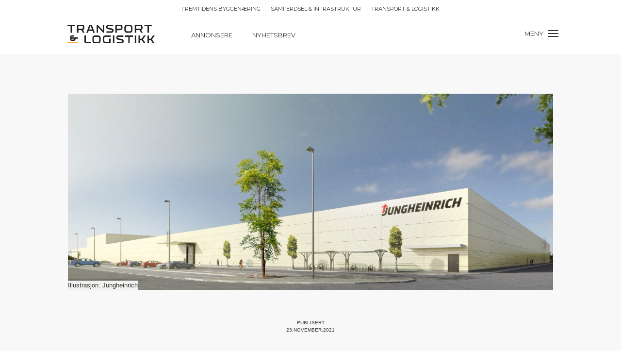

--- FILE ---
content_type: text/html; charset=UTF-8
request_url: https://www.transportlogistikk.no/jungheinrich-utvider-produksjonskapasiteten/
body_size: 12237
content:
<!DOCTYPE html>
<html lang="en-US">
<head>
<meta charset="UTF-8" />
<meta name='viewport' content='width=device-width, initial-scale=1.0' />
<meta http-equiv='X-UA-Compatible' content='IE=edge' />
<link rel="profile" href="https://gmpg.org/xfn/11" />
<!-- Manifest added by SuperPWA - Progressive Web Apps Plugin For WordPress -->
<link rel="manifest" href="/superpwa-manifest.json">
<link rel="prefetch" href="/superpwa-manifest.json">
<meta name="theme-color" content="#D5E0EB">
<!-- / SuperPWA.com -->
<meta name='robots' content='index, follow, max-image-preview:large, max-snippet:-1, max-video-preview:-1' />

	<!-- This site is optimized with the Yoast SEO Premium plugin v21.9 (Yoast SEO v21.9.1) - https://yoast.com/wordpress/plugins/seo/ -->
	<title>Jungheinrich utvider produksjonskapasiteten - Transport &amp; Logistikk</title><link rel="preload" as="style" href="https://fonts.googleapis.com/css?family=Montserrat%3A400%2C600&#038;display=swap" /><link rel="stylesheet" href="https://fonts.googleapis.com/css?family=Montserrat%3A400%2C600&#038;display=swap" media="print" onload="this.media='all'" /><noscript><link rel="stylesheet" href="https://fonts.googleapis.com/css?family=Montserrat%3A400%2C600&#038;display=swap" /></noscript>
	<link rel="canonical" href="https://www.transportlogistikk.no/jungheinrich-utvider-produksjonskapasiteten/" />
	<meta property="og:locale" content="en_US" />
	<meta property="og:type" content="article" />
	<meta property="og:title" content="Jungheinrich utvider produksjonskapasiteten" />
	<meta property="og:description" content="Jungheinrich utvider produksjonskapasiteten ved å bygge ny fabrikk i tsjekkiske Chomutov." />
	<meta property="og:url" content="https://www.transportlogistikk.no/jungheinrich-utvider-produksjonskapasiteten/" />
	<meta property="og:site_name" content="Transport &amp; Logistikk" />
	<meta property="article:published_time" content="2021-11-22T23:32:16+00:00" />
	<meta property="og:image" content="https://www.transportlogistikk.no/wp-content/uploads/2021/11/Chomutov-Tsjekkia.jpg" />
	<meta property="og:image:width" content="3430" />
	<meta property="og:image:height" content="1385" />
	<meta property="og:image:type" content="image/jpeg" />
	<meta name="author" content="VP" />
	<meta name="twitter:card" content="summary_large_image" />
	<meta name="twitter:label1" content="Written by" />
	<meta name="twitter:data1" content="VP" />
	<meta name="twitter:label2" content="Est. reading time" />
	<meta name="twitter:data2" content="1 minute" />
	<script type="application/ld+json" class="yoast-schema-graph">{"@context":"https://schema.org","@graph":[{"@type":"WebPage","@id":"https://www.transportlogistikk.no/jungheinrich-utvider-produksjonskapasiteten/","url":"https://www.transportlogistikk.no/jungheinrich-utvider-produksjonskapasiteten/","name":"Jungheinrich utvider produksjonskapasiteten - Transport &amp; Logistikk","isPartOf":{"@id":"https://www.transportlogistikk.no/#website"},"primaryImageOfPage":{"@id":"https://www.transportlogistikk.no/jungheinrich-utvider-produksjonskapasiteten/#primaryimage"},"image":{"@id":"https://www.transportlogistikk.no/jungheinrich-utvider-produksjonskapasiteten/#primaryimage"},"thumbnailUrl":"https://www.transportlogistikk.no/wp-content/uploads/2021/11/Chomutov-Tsjekkia.jpg","datePublished":"2021-11-22T23:32:16+00:00","dateModified":"2021-11-22T23:32:16+00:00","author":{"@id":"https://www.transportlogistikk.no/#/schema/person/9a70205929e10c7870923caf39a19569"},"breadcrumb":{"@id":"https://www.transportlogistikk.no/jungheinrich-utvider-produksjonskapasiteten/#breadcrumb"},"inLanguage":"en-US","potentialAction":[{"@type":"ReadAction","target":["https://www.transportlogistikk.no/jungheinrich-utvider-produksjonskapasiteten/"]}]},{"@type":"ImageObject","inLanguage":"en-US","@id":"https://www.transportlogistikk.no/jungheinrich-utvider-produksjonskapasiteten/#primaryimage","url":"https://www.transportlogistikk.no/wp-content/uploads/2021/11/Chomutov-Tsjekkia.jpg","contentUrl":"https://www.transportlogistikk.no/wp-content/uploads/2021/11/Chomutov-Tsjekkia.jpg","width":3430,"height":1385,"caption":"​Illustrasjon: Jungheinrich"},{"@type":"BreadcrumbList","@id":"https://www.transportlogistikk.no/jungheinrich-utvider-produksjonskapasiteten/#breadcrumb","itemListElement":[{"@type":"ListItem","position":1,"name":"Home","item":"https://www.transportlogistikk.no/"},{"@type":"ListItem","position":2,"name":"Jungheinrich utvider produksjonskapasiteten"}]},{"@type":"WebSite","@id":"https://www.transportlogistikk.no/#website","url":"https://www.transportlogistikk.no/","name":"Transport &amp; Logistikk","description":"","potentialAction":[{"@type":"SearchAction","target":{"@type":"EntryPoint","urlTemplate":"https://www.transportlogistikk.no/?s={search_term_string}"},"query-input":"required name=search_term_string"}],"inLanguage":"en-US"},{"@type":"Person","@id":"https://www.transportlogistikk.no/#/schema/person/9a70205929e10c7870923caf39a19569","name":"VP","image":{"@type":"ImageObject","inLanguage":"en-US","@id":"https://www.transportlogistikk.no/#/schema/person/image/","url":"https://secure.gravatar.com/avatar/be7cc415b654c49e964b1abaf190bb28?s=96&d=mm&r=g","contentUrl":"https://secure.gravatar.com/avatar/be7cc415b654c49e964b1abaf190bb28?s=96&d=mm&r=g","caption":"VP"},"url":"https://www.transportlogistikk.no/author/sarvnaz/"}]}</script>
	<!-- / Yoast SEO Premium plugin. -->


<link rel='dns-prefetch' href='//fonts.googleapis.com' />
<link href='https://fonts.gstatic.com' crossorigin rel='preconnect' />
<link rel="alternate" type="application/rss+xml" title="Transport &amp; Logistikk &raquo; Feed" href="https://www.transportlogistikk.no/feed/" />
<link rel="alternate" type="application/rss+xml" title="Transport &amp; Logistikk &raquo; Comments Feed" href="https://www.transportlogistikk.no/comments/feed/" />
<link rel="alternate" type="application/rss+xml" title="Transport &amp; Logistikk &raquo; Jungheinrich utvider produksjonskapasiteten Comments Feed" href="https://www.transportlogistikk.no/jungheinrich-utvider-produksjonskapasiteten/feed/" />
<style id='wp-emoji-styles-inline-css' type='text/css'>

	img.wp-smiley, img.emoji {
		display: inline !important;
		border: none !important;
		box-shadow: none !important;
		height: 1em !important;
		width: 1em !important;
		margin: 0 0.07em !important;
		vertical-align: -0.1em !important;
		background: none !important;
		padding: 0 !important;
	}
</style>
<link rel='stylesheet' id='wp-block-library-css' href='https://www.transportlogistikk.no/wp-includes/css/dist/block-library/style.min.css?ver=6.4.7' type='text/css' media='all' />
<style id='wp-block-library-theme-inline-css' type='text/css'>
.wp-block-audio figcaption{color:#555;font-size:13px;text-align:center}.is-dark-theme .wp-block-audio figcaption{color:hsla(0,0%,100%,.65)}.wp-block-audio{margin:0 0 1em}.wp-block-code{border:1px solid #ccc;border-radius:4px;font-family:Menlo,Consolas,monaco,monospace;padding:.8em 1em}.wp-block-embed figcaption{color:#555;font-size:13px;text-align:center}.is-dark-theme .wp-block-embed figcaption{color:hsla(0,0%,100%,.65)}.wp-block-embed{margin:0 0 1em}.blocks-gallery-caption{color:#555;font-size:13px;text-align:center}.is-dark-theme .blocks-gallery-caption{color:hsla(0,0%,100%,.65)}.wp-block-image figcaption{color:#555;font-size:13px;text-align:center}.is-dark-theme .wp-block-image figcaption{color:hsla(0,0%,100%,.65)}.wp-block-image{margin:0 0 1em}.wp-block-pullquote{border-bottom:4px solid;border-top:4px solid;color:currentColor;margin-bottom:1.75em}.wp-block-pullquote cite,.wp-block-pullquote footer,.wp-block-pullquote__citation{color:currentColor;font-size:.8125em;font-style:normal;text-transform:uppercase}.wp-block-quote{border-left:.25em solid;margin:0 0 1.75em;padding-left:1em}.wp-block-quote cite,.wp-block-quote footer{color:currentColor;font-size:.8125em;font-style:normal;position:relative}.wp-block-quote.has-text-align-right{border-left:none;border-right:.25em solid;padding-left:0;padding-right:1em}.wp-block-quote.has-text-align-center{border:none;padding-left:0}.wp-block-quote.is-large,.wp-block-quote.is-style-large,.wp-block-quote.is-style-plain{border:none}.wp-block-search .wp-block-search__label{font-weight:700}.wp-block-search__button{border:1px solid #ccc;padding:.375em .625em}:where(.wp-block-group.has-background){padding:1.25em 2.375em}.wp-block-separator.has-css-opacity{opacity:.4}.wp-block-separator{border:none;border-bottom:2px solid;margin-left:auto;margin-right:auto}.wp-block-separator.has-alpha-channel-opacity{opacity:1}.wp-block-separator:not(.is-style-wide):not(.is-style-dots){width:100px}.wp-block-separator.has-background:not(.is-style-dots){border-bottom:none;height:1px}.wp-block-separator.has-background:not(.is-style-wide):not(.is-style-dots){height:2px}.wp-block-table{margin:0 0 1em}.wp-block-table td,.wp-block-table th{word-break:normal}.wp-block-table figcaption{color:#555;font-size:13px;text-align:center}.is-dark-theme .wp-block-table figcaption{color:hsla(0,0%,100%,.65)}.wp-block-video figcaption{color:#555;font-size:13px;text-align:center}.is-dark-theme .wp-block-video figcaption{color:hsla(0,0%,100%,.65)}.wp-block-video{margin:0 0 1em}.wp-block-template-part.has-background{margin-bottom:0;margin-top:0;padding:1.25em 2.375em}
</style>
<link rel='stylesheet' id='mediaelement-css' href='https://www.transportlogistikk.no/wp-includes/js/mediaelement/mediaelementplayer-legacy.min.css?ver=4.2.17' type='text/css' media='all' />
<link rel='stylesheet' id='wp-mediaelement-css' href='https://www.transportlogistikk.no/wp-includes/js/mediaelement/wp-mediaelement.min.css?ver=6.4.7' type='text/css' media='all' />
<link data-minify="1" rel='stylesheet' id='view_editor_gutenberg_frontend_assets-css' href='https://www.transportlogistikk.no/wp-content/cache/min/1/wp-content/plugins/wp-views/public/css/views-frontend.css?ver=1706641786' type='text/css' media='all' />
<style id='view_editor_gutenberg_frontend_assets-inline-css' type='text/css'>
.wpv-sort-list-dropdown.wpv-sort-list-dropdown-style-default > span.wpv-sort-list,.wpv-sort-list-dropdown.wpv-sort-list-dropdown-style-default .wpv-sort-list-item {border-color: #cdcdcd;}.wpv-sort-list-dropdown.wpv-sort-list-dropdown-style-default .wpv-sort-list-item a {color: #444;background-color: #fff;}.wpv-sort-list-dropdown.wpv-sort-list-dropdown-style-default a:hover,.wpv-sort-list-dropdown.wpv-sort-list-dropdown-style-default a:focus {color: #000;background-color: #eee;}.wpv-sort-list-dropdown.wpv-sort-list-dropdown-style-default .wpv-sort-list-item.wpv-sort-list-current a {color: #000;background-color: #eee;}
.wpv-sort-list-dropdown.wpv-sort-list-dropdown-style-default > span.wpv-sort-list,.wpv-sort-list-dropdown.wpv-sort-list-dropdown-style-default .wpv-sort-list-item {border-color: #cdcdcd;}.wpv-sort-list-dropdown.wpv-sort-list-dropdown-style-default .wpv-sort-list-item a {color: #444;background-color: #fff;}.wpv-sort-list-dropdown.wpv-sort-list-dropdown-style-default a:hover,.wpv-sort-list-dropdown.wpv-sort-list-dropdown-style-default a:focus {color: #000;background-color: #eee;}.wpv-sort-list-dropdown.wpv-sort-list-dropdown-style-default .wpv-sort-list-item.wpv-sort-list-current a {color: #000;background-color: #eee;}.wpv-sort-list-dropdown.wpv-sort-list-dropdown-style-grey > span.wpv-sort-list,.wpv-sort-list-dropdown.wpv-sort-list-dropdown-style-grey .wpv-sort-list-item {border-color: #cdcdcd;}.wpv-sort-list-dropdown.wpv-sort-list-dropdown-style-grey .wpv-sort-list-item a {color: #444;background-color: #eeeeee;}.wpv-sort-list-dropdown.wpv-sort-list-dropdown-style-grey a:hover,.wpv-sort-list-dropdown.wpv-sort-list-dropdown-style-grey a:focus {color: #000;background-color: #e5e5e5;}.wpv-sort-list-dropdown.wpv-sort-list-dropdown-style-grey .wpv-sort-list-item.wpv-sort-list-current a {color: #000;background-color: #e5e5e5;}
.wpv-sort-list-dropdown.wpv-sort-list-dropdown-style-default > span.wpv-sort-list,.wpv-sort-list-dropdown.wpv-sort-list-dropdown-style-default .wpv-sort-list-item {border-color: #cdcdcd;}.wpv-sort-list-dropdown.wpv-sort-list-dropdown-style-default .wpv-sort-list-item a {color: #444;background-color: #fff;}.wpv-sort-list-dropdown.wpv-sort-list-dropdown-style-default a:hover,.wpv-sort-list-dropdown.wpv-sort-list-dropdown-style-default a:focus {color: #000;background-color: #eee;}.wpv-sort-list-dropdown.wpv-sort-list-dropdown-style-default .wpv-sort-list-item.wpv-sort-list-current a {color: #000;background-color: #eee;}.wpv-sort-list-dropdown.wpv-sort-list-dropdown-style-grey > span.wpv-sort-list,.wpv-sort-list-dropdown.wpv-sort-list-dropdown-style-grey .wpv-sort-list-item {border-color: #cdcdcd;}.wpv-sort-list-dropdown.wpv-sort-list-dropdown-style-grey .wpv-sort-list-item a {color: #444;background-color: #eeeeee;}.wpv-sort-list-dropdown.wpv-sort-list-dropdown-style-grey a:hover,.wpv-sort-list-dropdown.wpv-sort-list-dropdown-style-grey a:focus {color: #000;background-color: #e5e5e5;}.wpv-sort-list-dropdown.wpv-sort-list-dropdown-style-grey .wpv-sort-list-item.wpv-sort-list-current a {color: #000;background-color: #e5e5e5;}.wpv-sort-list-dropdown.wpv-sort-list-dropdown-style-blue > span.wpv-sort-list,.wpv-sort-list-dropdown.wpv-sort-list-dropdown-style-blue .wpv-sort-list-item {border-color: #0099cc;}.wpv-sort-list-dropdown.wpv-sort-list-dropdown-style-blue .wpv-sort-list-item a {color: #444;background-color: #cbddeb;}.wpv-sort-list-dropdown.wpv-sort-list-dropdown-style-blue a:hover,.wpv-sort-list-dropdown.wpv-sort-list-dropdown-style-blue a:focus {color: #000;background-color: #95bedd;}.wpv-sort-list-dropdown.wpv-sort-list-dropdown-style-blue .wpv-sort-list-item.wpv-sort-list-current a {color: #000;background-color: #95bedd;}
</style>
<style id='classic-theme-styles-inline-css' type='text/css'>
/*! This file is auto-generated */
.wp-block-button__link{color:#fff;background-color:#32373c;border-radius:9999px;box-shadow:none;text-decoration:none;padding:calc(.667em + 2px) calc(1.333em + 2px);font-size:1.125em}.wp-block-file__button{background:#32373c;color:#fff;text-decoration:none}
</style>
<style id='global-styles-inline-css' type='text/css'>
body{--wp--preset--color--black: #000000;--wp--preset--color--cyan-bluish-gray: #abb8c3;--wp--preset--color--white: #ffffff;--wp--preset--color--pale-pink: #f78da7;--wp--preset--color--vivid-red: #cf2e2e;--wp--preset--color--luminous-vivid-orange: #ff6900;--wp--preset--color--luminous-vivid-amber: #fcb900;--wp--preset--color--light-green-cyan: #7bdcb5;--wp--preset--color--vivid-green-cyan: #00d084;--wp--preset--color--pale-cyan-blue: #8ed1fc;--wp--preset--color--vivid-cyan-blue: #0693e3;--wp--preset--color--vivid-purple: #9b51e0;--wp--preset--gradient--vivid-cyan-blue-to-vivid-purple: linear-gradient(135deg,rgba(6,147,227,1) 0%,rgb(155,81,224) 100%);--wp--preset--gradient--light-green-cyan-to-vivid-green-cyan: linear-gradient(135deg,rgb(122,220,180) 0%,rgb(0,208,130) 100%);--wp--preset--gradient--luminous-vivid-amber-to-luminous-vivid-orange: linear-gradient(135deg,rgba(252,185,0,1) 0%,rgba(255,105,0,1) 100%);--wp--preset--gradient--luminous-vivid-orange-to-vivid-red: linear-gradient(135deg,rgba(255,105,0,1) 0%,rgb(207,46,46) 100%);--wp--preset--gradient--very-light-gray-to-cyan-bluish-gray: linear-gradient(135deg,rgb(238,238,238) 0%,rgb(169,184,195) 100%);--wp--preset--gradient--cool-to-warm-spectrum: linear-gradient(135deg,rgb(74,234,220) 0%,rgb(151,120,209) 20%,rgb(207,42,186) 40%,rgb(238,44,130) 60%,rgb(251,105,98) 80%,rgb(254,248,76) 100%);--wp--preset--gradient--blush-light-purple: linear-gradient(135deg,rgb(255,206,236) 0%,rgb(152,150,240) 100%);--wp--preset--gradient--blush-bordeaux: linear-gradient(135deg,rgb(254,205,165) 0%,rgb(254,45,45) 50%,rgb(107,0,62) 100%);--wp--preset--gradient--luminous-dusk: linear-gradient(135deg,rgb(255,203,112) 0%,rgb(199,81,192) 50%,rgb(65,88,208) 100%);--wp--preset--gradient--pale-ocean: linear-gradient(135deg,rgb(255,245,203) 0%,rgb(182,227,212) 50%,rgb(51,167,181) 100%);--wp--preset--gradient--electric-grass: linear-gradient(135deg,rgb(202,248,128) 0%,rgb(113,206,126) 100%);--wp--preset--gradient--midnight: linear-gradient(135deg,rgb(2,3,129) 0%,rgb(40,116,252) 100%);--wp--preset--font-size--small: 13px;--wp--preset--font-size--medium: 20px;--wp--preset--font-size--large: 36px;--wp--preset--font-size--x-large: 42px;--wp--preset--spacing--20: 0.44rem;--wp--preset--spacing--30: 0.67rem;--wp--preset--spacing--40: 1rem;--wp--preset--spacing--50: 1.5rem;--wp--preset--spacing--60: 2.25rem;--wp--preset--spacing--70: 3.38rem;--wp--preset--spacing--80: 5.06rem;--wp--preset--shadow--natural: 6px 6px 9px rgba(0, 0, 0, 0.2);--wp--preset--shadow--deep: 12px 12px 50px rgba(0, 0, 0, 0.4);--wp--preset--shadow--sharp: 6px 6px 0px rgba(0, 0, 0, 0.2);--wp--preset--shadow--outlined: 6px 6px 0px -3px rgba(255, 255, 255, 1), 6px 6px rgba(0, 0, 0, 1);--wp--preset--shadow--crisp: 6px 6px 0px rgba(0, 0, 0, 1);}:where(.is-layout-flex){gap: 0.5em;}:where(.is-layout-grid){gap: 0.5em;}body .is-layout-flow > .alignleft{float: left;margin-inline-start: 0;margin-inline-end: 2em;}body .is-layout-flow > .alignright{float: right;margin-inline-start: 2em;margin-inline-end: 0;}body .is-layout-flow > .aligncenter{margin-left: auto !important;margin-right: auto !important;}body .is-layout-constrained > .alignleft{float: left;margin-inline-start: 0;margin-inline-end: 2em;}body .is-layout-constrained > .alignright{float: right;margin-inline-start: 2em;margin-inline-end: 0;}body .is-layout-constrained > .aligncenter{margin-left: auto !important;margin-right: auto !important;}body .is-layout-constrained > :where(:not(.alignleft):not(.alignright):not(.alignfull)){max-width: var(--wp--style--global--content-size);margin-left: auto !important;margin-right: auto !important;}body .is-layout-constrained > .alignwide{max-width: var(--wp--style--global--wide-size);}body .is-layout-flex{display: flex;}body .is-layout-flex{flex-wrap: wrap;align-items: center;}body .is-layout-flex > *{margin: 0;}body .is-layout-grid{display: grid;}body .is-layout-grid > *{margin: 0;}:where(.wp-block-columns.is-layout-flex){gap: 2em;}:where(.wp-block-columns.is-layout-grid){gap: 2em;}:where(.wp-block-post-template.is-layout-flex){gap: 1.25em;}:where(.wp-block-post-template.is-layout-grid){gap: 1.25em;}.has-black-color{color: var(--wp--preset--color--black) !important;}.has-cyan-bluish-gray-color{color: var(--wp--preset--color--cyan-bluish-gray) !important;}.has-white-color{color: var(--wp--preset--color--white) !important;}.has-pale-pink-color{color: var(--wp--preset--color--pale-pink) !important;}.has-vivid-red-color{color: var(--wp--preset--color--vivid-red) !important;}.has-luminous-vivid-orange-color{color: var(--wp--preset--color--luminous-vivid-orange) !important;}.has-luminous-vivid-amber-color{color: var(--wp--preset--color--luminous-vivid-amber) !important;}.has-light-green-cyan-color{color: var(--wp--preset--color--light-green-cyan) !important;}.has-vivid-green-cyan-color{color: var(--wp--preset--color--vivid-green-cyan) !important;}.has-pale-cyan-blue-color{color: var(--wp--preset--color--pale-cyan-blue) !important;}.has-vivid-cyan-blue-color{color: var(--wp--preset--color--vivid-cyan-blue) !important;}.has-vivid-purple-color{color: var(--wp--preset--color--vivid-purple) !important;}.has-black-background-color{background-color: var(--wp--preset--color--black) !important;}.has-cyan-bluish-gray-background-color{background-color: var(--wp--preset--color--cyan-bluish-gray) !important;}.has-white-background-color{background-color: var(--wp--preset--color--white) !important;}.has-pale-pink-background-color{background-color: var(--wp--preset--color--pale-pink) !important;}.has-vivid-red-background-color{background-color: var(--wp--preset--color--vivid-red) !important;}.has-luminous-vivid-orange-background-color{background-color: var(--wp--preset--color--luminous-vivid-orange) !important;}.has-luminous-vivid-amber-background-color{background-color: var(--wp--preset--color--luminous-vivid-amber) !important;}.has-light-green-cyan-background-color{background-color: var(--wp--preset--color--light-green-cyan) !important;}.has-vivid-green-cyan-background-color{background-color: var(--wp--preset--color--vivid-green-cyan) !important;}.has-pale-cyan-blue-background-color{background-color: var(--wp--preset--color--pale-cyan-blue) !important;}.has-vivid-cyan-blue-background-color{background-color: var(--wp--preset--color--vivid-cyan-blue) !important;}.has-vivid-purple-background-color{background-color: var(--wp--preset--color--vivid-purple) !important;}.has-black-border-color{border-color: var(--wp--preset--color--black) !important;}.has-cyan-bluish-gray-border-color{border-color: var(--wp--preset--color--cyan-bluish-gray) !important;}.has-white-border-color{border-color: var(--wp--preset--color--white) !important;}.has-pale-pink-border-color{border-color: var(--wp--preset--color--pale-pink) !important;}.has-vivid-red-border-color{border-color: var(--wp--preset--color--vivid-red) !important;}.has-luminous-vivid-orange-border-color{border-color: var(--wp--preset--color--luminous-vivid-orange) !important;}.has-luminous-vivid-amber-border-color{border-color: var(--wp--preset--color--luminous-vivid-amber) !important;}.has-light-green-cyan-border-color{border-color: var(--wp--preset--color--light-green-cyan) !important;}.has-vivid-green-cyan-border-color{border-color: var(--wp--preset--color--vivid-green-cyan) !important;}.has-pale-cyan-blue-border-color{border-color: var(--wp--preset--color--pale-cyan-blue) !important;}.has-vivid-cyan-blue-border-color{border-color: var(--wp--preset--color--vivid-cyan-blue) !important;}.has-vivid-purple-border-color{border-color: var(--wp--preset--color--vivid-purple) !important;}.has-vivid-cyan-blue-to-vivid-purple-gradient-background{background: var(--wp--preset--gradient--vivid-cyan-blue-to-vivid-purple) !important;}.has-light-green-cyan-to-vivid-green-cyan-gradient-background{background: var(--wp--preset--gradient--light-green-cyan-to-vivid-green-cyan) !important;}.has-luminous-vivid-amber-to-luminous-vivid-orange-gradient-background{background: var(--wp--preset--gradient--luminous-vivid-amber-to-luminous-vivid-orange) !important;}.has-luminous-vivid-orange-to-vivid-red-gradient-background{background: var(--wp--preset--gradient--luminous-vivid-orange-to-vivid-red) !important;}.has-very-light-gray-to-cyan-bluish-gray-gradient-background{background: var(--wp--preset--gradient--very-light-gray-to-cyan-bluish-gray) !important;}.has-cool-to-warm-spectrum-gradient-background{background: var(--wp--preset--gradient--cool-to-warm-spectrum) !important;}.has-blush-light-purple-gradient-background{background: var(--wp--preset--gradient--blush-light-purple) !important;}.has-blush-bordeaux-gradient-background{background: var(--wp--preset--gradient--blush-bordeaux) !important;}.has-luminous-dusk-gradient-background{background: var(--wp--preset--gradient--luminous-dusk) !important;}.has-pale-ocean-gradient-background{background: var(--wp--preset--gradient--pale-ocean) !important;}.has-electric-grass-gradient-background{background: var(--wp--preset--gradient--electric-grass) !important;}.has-midnight-gradient-background{background: var(--wp--preset--gradient--midnight) !important;}.has-small-font-size{font-size: var(--wp--preset--font-size--small) !important;}.has-medium-font-size{font-size: var(--wp--preset--font-size--medium) !important;}.has-large-font-size{font-size: var(--wp--preset--font-size--large) !important;}.has-x-large-font-size{font-size: var(--wp--preset--font-size--x-large) !important;}
.wp-block-navigation a:where(:not(.wp-element-button)){color: inherit;}
:where(.wp-block-post-template.is-layout-flex){gap: 1.25em;}:where(.wp-block-post-template.is-layout-grid){gap: 1.25em;}
:where(.wp-block-columns.is-layout-flex){gap: 2em;}:where(.wp-block-columns.is-layout-grid){gap: 2em;}
.wp-block-pullquote{font-size: 1.5em;line-height: 1.6;}
</style>
<link data-minify="1" rel='stylesheet' id='fl-builder-layout-bundle-b5a9b1b60deb3bffda607fe1d7240910-css' href='https://www.transportlogistikk.no/wp-content/cache/min/1/wp-content/uploads/bb-plugin/cache/b5a9b1b60deb3bffda607fe1d7240910-layout-bundle.css?ver=1763446766' type='text/css' media='all' />
<link rel='stylesheet' id='jquery-magnificpopup-css' href='https://www.transportlogistikk.no/wp-content/plugins/bb-plugin/css/jquery.magnificpopup.min.css?ver=2.4.2.2' type='text/css' media='all' />
<link rel='stylesheet' id='base-css' href='https://www.transportlogistikk.no/wp-content/themes/main-theme/css/base.min.css?ver=1.7.2' type='text/css' media='all' />
<link data-minify="1" rel='stylesheet' id='fl-automator-skin-css' href='https://www.transportlogistikk.no/wp-content/cache/min/1/wp-content/uploads/main-theme/skin-5d09d3b51048b.css?ver=1706641787' type='text/css' media='all' />
<link data-minify="1" rel='stylesheet' id='fl-child-theme-css' href='https://www.transportlogistikk.no/wp-content/cache/min/1/wp-content/themes/transportlogistikk-theme/style.css?ver=1706641787' type='text/css' media='all' />

<script data-minify="1" type="text/javascript" src="https://www.transportlogistikk.no/wp-content/cache/min/1/wp-content/plugins/wp-views/vendor/toolset/common-es/public/toolset-common-es-frontend.js?ver=1706641787" id="toolset-common-es-frontend-js" defer></script>
<script type="text/javascript" src="https://www.transportlogistikk.no/wp-includes/js/jquery/jquery.min.js?ver=3.7.1" id="jquery-core-js"></script>
<script type="text/javascript" src="https://www.transportlogistikk.no/wp-includes/js/jquery/jquery-migrate.min.js?ver=3.4.1" id="jquery-migrate-js" defer></script>
<script type="text/javascript" src="https://www.transportlogistikk.no/wp-includes/js/imagesloaded.min.js?ver=6.4.7" id="imagesloaded-js" defer></script>
<link rel="https://api.w.org/" href="https://www.transportlogistikk.no/wp-json/" /><link rel="alternate" type="application/json" href="https://www.transportlogistikk.no/wp-json/wp/v2/posts/6362" /><link rel="EditURI" type="application/rsd+xml" title="RSD" href="https://www.transportlogistikk.no/xmlrpc.php?rsd" />
<meta name="generator" content="WordPress 6.4.7" />
<link rel='shortlink' href='https://www.transportlogistikk.no/?p=6362' />
<link rel="alternate" type="application/json+oembed" href="https://www.transportlogistikk.no/wp-json/oembed/1.0/embed?url=https%3A%2F%2Fwww.transportlogistikk.no%2Fjungheinrich-utvider-produksjonskapasiteten%2F" />
<link rel="alternate" type="text/xml+oembed" href="https://www.transportlogistikk.no/wp-json/oembed/1.0/embed?url=https%3A%2F%2Fwww.transportlogistikk.no%2Fjungheinrich-utvider-produksjonskapasiteten%2F&#038;format=xml" />

<!-- This site is using AdRotate v5.11 to display their advertisements - https://ajdg.solutions/ -->
<!-- AdRotate CSS -->
<style type="text/css" media="screen">
	.g { margin:0px; padding:0px; overflow:hidden; line-height:1; zoom:1; }
	.g img { height:auto; }
	.g-col { position:relative; float:left; }
	.g-col:first-child { margin-left: 0; }
	.g-col:last-child { margin-right: 0; }
	.g-1 { margin:0px width:100%; max-width:1000px; height:auto; }
	.g-2 { margin:0px width:100%; max-width:1000px; height:auto; }
	.g-3 { margin:0px width:100%; max-width:180px; height:auto; }
	.g-4 { margin:0px width:100%; max-width:180px; height:auto; }
	.g-5 { margin:0px width:100%; max-width:180px; height:auto; }
	.g-6 { margin:0px width:100%; max-width:180px; height:auto; }
	.g-7 { margin:0px width:100%; max-width:660px; height:100%; max-height:450px; }
	.g-8 { margin:0px width:100%; max-width:1000px; height:auto; }
	.g-9 { margin:0px width:100%; max-width:660px; height:100%; max-height:450px; }
	.g-10 { margin:0px width:100%; max-width:330px; height:auto; }
	@media only screen and (max-width: 480px) {
		.g-col, .g-dyn, .g-single { width:100%; margin-left:0; margin-right:0; }
	}
</style>
<!-- /AdRotate CSS -->

<link rel="pingback" href="https://www.transportlogistikk.no/xmlrpc.php">
 <script> window.addEventListener("load",function(){ var c={script:false,link:false}; function ls(s) { if(!['script','link'].includes(s)||c[s]){return;}c[s]=true; var d=document,f=d.getElementsByTagName(s)[0],j=d.createElement(s); if(s==='script'){j.async=true;j.src='https://www.transportlogistikk.no/wp-content/plugins/wp-views/vendor/toolset/blocks/public/js/frontend.js?v=1.6.9';}else{ j.rel='stylesheet';j.href='https://www.transportlogistikk.no/wp-content/plugins/wp-views/vendor/toolset/blocks/public/css/style.css?v=1.6.9';} f.parentNode.insertBefore(j, f); }; function ex(){ls('script');ls('link')} window.addEventListener("scroll", ex, {once: true}); if (('IntersectionObserver' in window) && ('IntersectionObserverEntry' in window) && ('intersectionRatio' in window.IntersectionObserverEntry.prototype)) { var i = 0, fb = document.querySelectorAll("[class^='tb-']"), o = new IntersectionObserver(es => { es.forEach(e => { o.unobserve(e.target); if (e.intersectionRatio > 0) { ex();o.disconnect();}else{ i++;if(fb.length>i){o.observe(fb[i])}} }) }); if (fb.length) { o.observe(fb[i]) } } }) </script>
	<noscript>
		<link data-minify="1" rel="stylesheet" href="https://www.transportlogistikk.no/wp-content/cache/min/1/wp-content/plugins/wp-views/vendor/toolset/blocks/public/css/style.css?ver=1706641787">
	</noscript><noscript><style id="rocket-lazyload-nojs-css">.rll-youtube-player, [data-lazy-src]{display:none !important;}</style></noscript></head>
<body class="post-template-default single single-post postid-6362 single-format-standard fl-theme-builder-singular fl-theme-builder-header fl-theme-builder-footer fl-framework-base fl-preset-default fl-full-width fl-search-active" itemscope="itemscope" itemtype="https://schema.org/WebPage">
<div class="fl-page">
	<header class="fl-builder-content fl-builder-content-4421 fl-builder-global-templates-locked" data-post-id="4421" data-type="header" data-sticky="1" data-sticky-breakpoint="medium" data-shrink="0" data-overlay="0" data-overlay-bg="transparent" data-shrink-image-height="50px" itemscope="itemscope" itemtype="http://schema.org/WPHeader"><div class="fl-row fl-row-full-width fl-row-bg-color fl-node-5cdfcccc79328 fl-visible-desktop-medium top-header" data-node="5cdfcccc79328">
	<div class="fl-row-content-wrap">
						<div class="fl-row-content fl-row-fixed-width fl-node-content">
		
<div class="fl-col-group fl-node-5cdfcccc79329 fl-col-group-equal-height fl-col-group-align-center" data-node="5cdfcccc79329">
			<div class="fl-col fl-node-5cdfcccc7932b" data-node="5cdfcccc7932b">
	<div class="fl-col-content fl-node-content">
	<div class="fl-module fl-module-menu fl-node-5ce56e1837de5 fl-visible-desktop-medium" data-node="5ce56e1837de5">
	<div class="fl-module-content fl-node-content">
		<div class="fl-menu">
		<div class="fl-clear"></div>
	<nav aria-label="Menu" itemscope="itemscope" itemtype="https://schema.org/SiteNavigationElement"><ul id="menu-top-menu" class="menu fl-menu-horizontal fl-toggle-none"><li id="menu-item-4601" class="menu-item menu-item-type-custom menu-item-object-custom"><a target="_blank" href="https://www.fremtidensbygg.no">Fremtidens Byggenæring</a></li><li id="menu-item-4602" class="menu-item menu-item-type-custom menu-item-object-custom"><a target="_blank" href="https://www.samferdselinfra.no">Samferdsel &#038; Infrastruktur</a></li><li id="menu-item-4603" class="menu-item menu-item-type-custom menu-item-object-custom menu-item-home"><a href="https://www.transportlogistikk.no">Transport &#038; Logistikk</a></li></ul></nav></div>
	</div>
</div>
	</div>
</div>
	</div>
		</div>
	</div>
</div>
<div class="fl-row fl-row-full-width fl-row-bg-color fl-node-5cdfcccc7931d" data-node="5cdfcccc7931d">
	<div class="fl-row-content-wrap">
						<div class="fl-row-content fl-row-fixed-width fl-node-content">
		
<div class="fl-col-group fl-node-5ce746ce1cf4e fl-col-group-custom-width" data-node="5ce746ce1cf4e">
			<div class="fl-col fl-node-5ce746ce1d02b fl-col-small" data-node="5ce746ce1d02b">
	<div class="fl-col-content fl-node-content">
	<div class="fl-module fl-module-html fl-node-5ce746f605df9" data-node="5ce746f605df9">
	<div class="fl-module-content fl-node-content">
		<div class="fl-html">
	<a href="https://www.transportlogistikk.no" title="Transport & Logistikk"><img decoding="async" class="logo" src="data:image/svg+xml,%3Csvg%20xmlns='http://www.w3.org/2000/svg'%20viewBox='0%200%20180%200'%3E%3C/svg%3E" alt="Transport & Logistikk Logo" height="auto" width="180" data-lazy-src="https://www.transportlogistikk.no/wp-content/uploads/2019/05/transportlogistikk-logo.svg" /><noscript><img decoding="async" class="logo" src="https://www.transportlogistikk.no/wp-content/uploads/2019/05/transportlogistikk-logo.svg" alt="Transport & Logistikk Logo" height="auto" width="180" /></noscript></a>
<style>
    @media(max-width: 768px) {
        .logo {
            width: 160px !important
        }
    }
</style></div>
	</div>
</div>
	</div>
</div>
			<div class="fl-col fl-node-5ce746ce1d030" data-node="5ce746ce1d030">
	<div class="fl-col-content fl-node-content">
	<div class="fl-module fl-module-menu fl-node-5ce7470d96e0c main-menu" data-node="5ce7470d96e0c">
	<div class="fl-module-content fl-node-content">
		<div class="fl-menu fl-menu-responsive-toggle-mobile">
	<button class="fl-menu-mobile-toggle hamburger" aria-label="Menu"><span class="svg-container"><svg version="1.1" class="hamburger-menu" xmlns="http://www.w3.org/2000/svg" xmlns:xlink="http://www.w3.org/1999/xlink" viewBox="0 0 512 512">
<rect class="fl-hamburger-menu-top" width="512" height="102"/>
<rect class="fl-hamburger-menu-middle" y="205" width="512" height="102"/>
<rect class="fl-hamburger-menu-bottom" y="410" width="512" height="102"/>
</svg>
</span></button>	<div class="fl-clear"></div>
	<nav aria-label="Menu" itemscope="itemscope" itemtype="https://schema.org/SiteNavigationElement"><ul id="menu-main-menu" class="menu fl-menu-horizontal fl-toggle-arrows"><li id="menu-item-4600" class="menu-item menu-item-type-custom menu-item-object-custom"><a target="_blank" href="https://ocast.com/no/transport-logistikk/">Annonsere</a></li><li id="menu-item-4598" class="menu-item menu-item-type-post_type menu-item-object-page"><a href="https://www.transportlogistikk.no/nyhetsbrev/">Nyhetsbrev</a></li></ul></nav></div>
	</div>
</div>
	</div>
</div>
			<div class="fl-col fl-node-5ce746ce1d03c fl-col-small fl-visible-desktop-medium burger-menu" data-node="5ce746ce1d03c">
	<div class="fl-col-content fl-node-content">
	<div class="fl-module fl-module-html fl-node-5ce769d5717a2" data-node="5ce769d5717a2">
	<div class="fl-module-content fl-node-content">
		<div class="fl-html">
	<div class="burger-icon" id="nav-icon">
  <span></span>
  <span></span>
  <span></span>
  <span></span>
</div>
<span class="burger-text meny text-uppercase">Meny</span>
<span style="display:none" class="burger-text lukk text-uppercase">Lukk</span>

<style>
.burger-menu {
    text-align: right;
}

.burger-text {
    font-family: Montserrat, sans-serif;
    font-size: 13px;
    float: right;
    vertical-align: top;
    line-height: 22px;
    margin-right: 10px;
}

#nav-icon {
    float: right;
    width: 21px;
    height: 15px;
    position: relative;
    margin: 4px auto;
    -webkit-transform: rotate(0deg);
    -moz-transform: rotate(0deg);
    -o-transform: rotate(0deg);
    transform: rotate(0deg);
    -webkit-transition: .5s ease-in-out;
    -moz-transition: .5s ease-in-out;
    -o-transition: .5s ease-in-out;
    transition: .5s ease-in-out;
    cursor: pointer;
}

#nav-icon span {
    display: block;
    position: absolute;
    height: 2px;
    width: 100%;
    background: #333;
    opacity: 1;
    left: 0;
    -webkit-transform: rotate(0deg);
    -moz-transform: rotate(0deg);
    -o-transform: rotate(0deg);
    transform: rotate(0deg);
    -webkit-transition: .25s ease-in-out;
    -moz-transition: .25s ease-in-out;
    -o-transition: .25s ease-in-out;
    transition: .25s ease-in-out;
}


/* Icon */

#nav-icon span:nth-child(1) {
  top: 0px;
}

#nav-icon span:nth-child(2),#nav-icon span:nth-child(3) {
  top: 6px;
}

#nav-icon span:nth-child(4) {
  top: 12px;
}

#nav-icon.open span:nth-child(1) {
  top: 6px;
  width: 0%;
  left: 50%;
}

#nav-icon.open span:nth-child(2) {
  -webkit-transform: rotate(45deg);
  -moz-transform: rotate(45deg);
  -o-transform: rotate(45deg);
  transform: rotate(45deg);
}

#nav-icon.open span:nth-child(3) {
  -webkit-transform: rotate(-45deg);
  -moz-transform: rotate(-45deg);
  -o-transform: rotate(-45deg);
  transform: rotate(-45deg);
}

#nav-icon.open span:nth-child(4) {
  top: 6px;
  width: 0%;
  left: 50%;
}
</style></div>
	</div>
</div>
	</div>
</div>
	</div>
		</div>
	</div>
</div>
</header>	<div class="fl-page-content" itemprop="mainContentOfPage">

		<div class="fl-builder-content fl-builder-content-4420 fl-builder-global-templates-locked" data-post-id="4420"><div class="fl-row fl-row-fixed-width fl-row-bg-none fl-node-5cdfbd0d9a30d" data-node="5cdfbd0d9a30d">
	<div class="fl-row-content-wrap">
						<div class="fl-row-content fl-row-fixed-width fl-node-content">
		
<div class="fl-col-group fl-node-5ce8c7499b6ec" data-node="5ce8c7499b6ec">
			<div class="fl-col fl-node-5ce8c7499b7d4" data-node="5ce8c7499b7d4">
	<div class="fl-col-content fl-node-content">
	<div class="fl-module fl-module-html fl-node-5cde84156a6ee" data-node="5cde84156a6ee">
	<div class="fl-module-content fl-node-content">
		<div class="fl-html">
	<!-- Either there are no banners, they are disabled or none qualified for this location! --></div>
	</div>
</div>
	</div>
</div>
	</div>

<div class="fl-col-group fl-node-5ce8c7f160449" data-node="5ce8c7f160449">
			<div class="fl-col fl-node-5ce8c7f1605d5" data-node="5ce8c7f1605d5">
	<div class="fl-col-content fl-node-content">
	<div class="fl-module fl-module-separator fl-node-5ce8c7f1603cf" data-node="5ce8c7f1603cf">
	<div class="fl-module-content fl-node-content">
		<div class="fl-separator"></div>
	</div>
</div>
	</div>
</div>
	</div>

<div class="fl-col-group fl-node-5cdfbd0d9a3e8" data-node="5cdfbd0d9a3e8">
			<div class="fl-col fl-node-5cdfbd0d9a3eb fl-col-has-cols" data-node="5cdfbd0d9a3eb">
	<div class="fl-col-content fl-node-content">
	<div class="fl-module fl-module-html fl-node-5cdfbd0d9a3ec main-image" data-node="5cdfbd0d9a3ec">
	<div class="fl-module-content fl-node-content">
		<div class="fl-html">
	<img decoding="async" src="data:image/svg+xml,%3Csvg%20xmlns='http://www.w3.org/2000/svg'%20viewBox='0%200%20100%200'%3E%3C/svg%3E" width="100%" alt="Jungheinrich utvider produksjonskapasiteten" data-lazy-src="https://www.transportlogistikk.no/wp-content/uploads/2021/11/Chomutov-Tsjekkia.jpg" /><noscript><img decoding="async" src="https://www.transportlogistikk.no/wp-content/uploads/2021/11/Chomutov-Tsjekkia.jpg" width="100%" alt="Jungheinrich utvider produksjonskapasiteten" /></noscript>
<small class="image-caption">​Illustrasjon: Jungheinrich</small>
<style>
.main-image {
    position:relative;
}  
.image-caption {
    position: absolute;
    bottom: 0;
    left: 0;
    background: rgba(255,255,255,.9);}
</style></div>
	</div>
</div>

<div class="fl-col-group fl-node-5ce8c63b66b30 fl-col-group-nested" data-node="5ce8c63b66b30">
			<div class="fl-col fl-node-5ce8c63b66be8" data-node="5ce8c63b66be8">
	<div class="fl-col-content fl-node-content">
	<div class="fl-module fl-module-rich-text fl-node-5cdfbd79b05e2" data-node="5cdfbd79b05e2">
	<div class="fl-module-content fl-node-content">
		<div class="fl-rich-text">
	<p></p>
<p>Publisert<br />
23.November.2021</p>
</div>
	</div>
</div>
<div class="fl-module fl-module-rich-text fl-node-5ce8c6817d12e" data-node="5ce8c6817d12e">
	<div class="fl-module-content fl-node-content">
		<div class="fl-rich-text">
	<h1>Jungheinrich utvider produksjonskapasiteten</h1>
</div>
	</div>
</div>
<div class="fl-module fl-module-rich-text fl-node-5d0213d73575f post-headline" data-node="5d0213d73575f">
	<div class="fl-module-content fl-node-content">
		<div class="fl-rich-text">
	<p><p>Jungheinrich utvider produksjonskapasiteten ved å bygge ny fabrikk i tsjekkiske Chomutov.</p>
</p>
</div>
	</div>
</div>
<div class="fl-module fl-module-html fl-node-5ce8c6aa495f0" data-node="5ce8c6aa495f0">
	<div class="fl-module-content fl-node-content">
		<div class="fl-html">
	<ul class="share-buttons">
    <li>
        <a class="share-facebook" href="https://www.facebook.com/sharer/sharer.php?u=https://www.transportlogistikk.no/jungheinrich-utvider-produksjonskapasiteten/" target="_blank">
			<svg style="fill:white" xmlns="http://www.w3.org/2000/svg" width="16" height="16" viewBox="0 0 24 24"><path d="M9 8h-3v4h3v12h5v-12h3.642l.358-4h-4v-1.667c0-.955.192-1.333 1.115-1.333h2.885v-5h-3.808c-3.596 0-5.192 1.583-5.192 4.615v3.385z"/></svg> Facebook
        </a>
    </li>
    <li>
        <a class="share-twitter" href="https://twitter.com/intent/tweet?text=Jungheinrich utvider produksjonskapasiteten&amp;url=https://www.transportlogistikk.no/jungheinrich-utvider-produksjonskapasiteten/" target="_blank">
			<svg style="fill:white" xmlns="http://www.w3.org/2000/svg" width="16" height="16" viewBox="0 0 24 24"><path d="M24 4.557c-.883.392-1.832.656-2.828.775 1.017-.609 1.798-1.574 2.165-2.724-.951.564-2.005.974-3.127 1.195-.897-.957-2.178-1.555-3.594-1.555-3.179 0-5.515 2.966-4.797 6.045-4.091-.205-7.719-2.165-10.148-5.144-1.29 2.213-.669 5.108 1.523 6.574-.806-.026-1.566-.247-2.229-.616-.054 2.281 1.581 4.415 3.949 4.89-.693.188-1.452.232-2.224.084.626 1.956 2.444 3.379 4.6 3.419-2.07 1.623-4.678 2.348-7.29 2.04 2.179 1.397 4.768 2.212 7.548 2.212 9.142 0 14.307-7.721 13.995-14.646.962-.695 1.797-1.562 2.457-2.549z"/></svg> Twitter
        </a>
    </li>
    <li>
        <a class="share-linkedin" href="https://www.linkedin.com/shareArticle?mini=true&url=https://www.transportlogistikk.no/jungheinrich-utvider-produksjonskapasiteten/&title=Jungheinrich utvider produksjonskapasiteten&source=LinkedIn" target="_blank">
			<svg style="fill:white" xmlns="http://www.w3.org/2000/svg" width="16" height="16" viewBox="0 0 24 24"><path d="M4.98 3.5c0 1.381-1.11 2.5-2.48 2.5s-2.48-1.119-2.48-2.5c0-1.38 1.11-2.5 2.48-2.5s2.48 1.12 2.48 2.5zm.02 4.5h-5v16h5v-16zm7.982 0h-4.968v16h4.969v-8.399c0-4.67 6.029-5.052 6.029 0v8.399h4.988v-10.131c0-7.88-8.922-7.593-11.018-3.714v-2.155z"/></svg> Linkedin
        </a>
    </li>
</ul>

<style>
    .share-buttons {
        list-style: none;
        padding: 0;
        text-align: center;
    }
    .share-buttons li {
        display: inline-block;
        margin: 5px;
        vertical-align: top;
    }
    .share-buttons a {
        color: #fff;
        display: block;
        font-size: 12px;
        font-weight: bold;
        height: 34px;
        line-height: 34px;
        padding: 0 10px;
        width: 105px
    }
    .share-buttons svg {
        float: left;
        height: 34px;
        margin-right: 10px;
    }
    .share-facebook {
        background: #3b5998;
        
    }
    .share-facebook:hover {
        background: #4161a6;
        
    }
    .share-twitter {
        background: #00AAF3;
    }
    .share-twitter:hover {
        background: #00b2ff;
    }
    .share-linkedin {
        background: #006fa6;
    }
    .share-linkedin:hover {
        background: #0077b3;
    }
</style></div>
	</div>
</div>
<div class="fl-module fl-module-rich-text fl-node-5cde89452a582" data-node="5cde89452a582">
	<div class="fl-module-content fl-node-content">
		<div class="fl-rich-text">
	<p><!-- Either there are no banners, they are disabled or none qualified for this location! --><p>Fra 2023 blir det produksjonsstart av skyvemasttrucker i fabrikken som er på rundt 37 000 kvadratmeter. Byggestart er satt til 2022. Budsjettet for prosjektet ligger på cirka 60 millioner euro, og bygging av den nye fabrikken vil skape mer enn 350 nye lokale arbeidsplasser.</p>
<p>Jungheinrich utvider sitt produksjonsnettverk med sikte på å møte den vedvarende sterke veksten i etterspørselen etter trucker. Grunnen til at valget falt på Chomutov i Tsjekkia, er beliggenheten sentralt i Europa og den optimale logistikken knyttet til dette. Det nye anlegget er et sentralt element for å nå målene om vekst i &#8220;strategi 2025+&#8221; og bidra til å øke effektiviteten og lønnsomheten.</p>
<p>– Etterspørselen etter Jungheinrich-trucker vokser kontinuerlig, og produksjonskapasiteten vår må vokse tilsvarende. Den ellevte Jungheinrich-fabrikken og et av de mest moderne produksjonsanleggene for industritrucker i verden bygges i Chomutov. Slik bidrar vi til bærekraftig vekst og lønnsomhet og øker Jungheinrich sin konkurranseevne på lang sikt, sier Sabine Neuss, Chief Technology Officer i Jungheinrich AG.</p>
<p>Den nåværende produksjonen av skyvemasttrucker ved fabrikken i Norderstedt vil fra 2023 gradvis flyttes til det nye Chomutov-anlegget. Kapasiteten som blir frigjort i Norderstedt vil bli brukt til å muliggjøre videre vekst også her. Jungheinrich vil utvide sitt produksjonssortiment i Norderstedt og supplere med deler til høytløftende plukktrucker, som primært brukes i en stadig økende e-handel.</p>
</p>
</div>
	</div>
</div>
<div class="fl-module fl-module-rich-text fl-node-5ce8b27ade7a9" data-node="5ce8b27ade7a9">
	<div class="fl-module-content fl-node-content">
		<div class="fl-rich-text">
	<p><!- View not found -></p>
</div>
	</div>
</div>
<div class="fl-module fl-module-html fl-node-5ce8a15ce289d" data-node="5ce8a15ce289d">
	<div class="fl-module-content fl-node-content">
		<div class="fl-html">
	
<div id="disqus_thread"></div>
</div>
	</div>
</div>
	</div>
</div>
	</div>
	</div>
</div>
	</div>

<div class="fl-col-group fl-node-5ce8c712175f7" data-node="5ce8c712175f7">
			<div class="fl-col fl-node-5ce8c712176ca side-ads-box" data-node="5ce8c712176ca">
	<div class="fl-col-content fl-node-content">
	<div class="fl-module fl-module-html fl-node-5cdfcbef214d0 skyskraper-artikkelside-1" data-node="5cdfcbef214d0">
	<div class="fl-module-content fl-node-content">
		<div class="fl-html">
	<!-- Either there are no banners, they are disabled or none qualified for this location! --></div>
	</div>
</div>
<div id="skyskraper-artikkelside-2" class="fl-module fl-module-html fl-node-5ce0108b62e8f skyskraper-artikkelside-2" data-node="5ce0108b62e8f">
	<div class="fl-module-content fl-node-content">
		<div class="fl-html">
	<!-- Either there are no banners, they are disabled or none qualified for this location! --></div>
	</div>
</div>
	</div>
</div>
	</div>
		</div>
	</div>
</div>
</div>
	</div><!-- .fl-page-content -->
	<footer class="fl-builder-content fl-builder-content-4422 fl-builder-global-templates-locked" data-post-id="4422" data-type="footer" itemscope="itemscope" itemtype="http://schema.org/WPFooter"><div class="fl-row fl-row-full-width fl-row-bg-color fl-node-5ce5516a75fbf" data-node="5ce5516a75fbf">
	<div class="fl-row-content-wrap">
						<div class="fl-row-content fl-row-fixed-width fl-node-content">
		
<div class="fl-col-group fl-node-5ce681c2292de" data-node="5ce681c2292de">
			<div class="fl-col fl-node-5ce681c2293c2" data-node="5ce681c2293c2">
	<div class="fl-col-content fl-node-content">
	<div class="fl-module fl-module-rich-text fl-node-5ce681c83e77e" data-node="5ce681c83e77e">
	<div class="fl-module-content fl-node-content">
		<div class="fl-rich-text">
	<h3 style="font-size: 20px;">Value Publishing AS</h3>
</div>
	</div>
</div>
	</div>
</div>
	</div>

<div class="fl-col-group fl-node-5ce681a63d4f5" data-node="5ce681a63d4f5">
			<div class="fl-col fl-node-5ce681a63d5f0 fl-col-small" data-node="5ce681a63d5f0">
	<div class="fl-col-content fl-node-content">
	<div class="fl-module fl-module-rich-text fl-node-5ce681dd38852" data-node="5ce681dd38852">
	<div class="fl-module-content fl-node-content">
		<div class="fl-rich-text">
	<p>Adm.dir: Reza Shojaei<br />
452 39 229</p>
<p>Annonsesalg<br />
Ole-Vidar Jensen<br />
Cristan Fatah</p>
<p>Redaksjonssjef nett<br />
Sarvnaz Shojaei</p>
</div>
	</div>
</div>
	</div>
</div>
			<div class="fl-col fl-node-5ce681a63d5f7 fl-col-small" data-node="5ce681a63d5f7">
	<div class="fl-col-content fl-node-content">
	<div class="fl-module fl-module-rich-text fl-node-5ce681b534a60" data-node="5ce681b534a60">
	<div class="fl-module-content fl-node-content">
		<div class="fl-rich-text">
	<p>Tips til redaksjonen<br />
<a href="/cdn-cgi/l/email-protection#92e0f7f6f3f9e1f8fdfcd2f4e0f7ffe6fbf6f7fce1f0ebf5f5bcfcfd"><span class="__cf_email__" data-cfemail="32405756535941585d5c725440575f465b56575c41504b55551c5c5d">[email&#160;protected]</span></a></p>
<p>Post og besøksadresse<br />
Kristian Augusts gate 12<br />
0164 Oslo</p>
</div>
	</div>
</div>
	</div>
</div>
	</div>

<div class="fl-col-group fl-node-5ce5516a75fc0" data-node="5ce5516a75fc0">
			<div class="fl-col fl-node-5ce5516a75fc1" data-node="5ce5516a75fc1">
	<div class="fl-col-content fl-node-content">
	<div class="fl-module fl-module-rich-text fl-node-5ce5516a75fc4" data-node="5ce5516a75fc4">
	<div class="fl-module-content fl-node-content">
		<div class="fl-rich-text">
	<p>Fremtidens Byggenæring arbeider etter Vær Varsom-plakatens <a href="http://presse.no/pfu/etiske-regler/vaer-varsom-plakaten/" target="_blank" rel="nofollow noopener">regler for god presseskikk</a></p>
<p>©2007 - 2019 Value Publishing AS. All Rights Reserved.</p>
</div>
	</div>
</div>
	</div>
</div>
	</div>
		</div>
	</div>
</div>
</footer>	</div><!-- .fl-page -->
<script data-cfasync="false" src="/cdn-cgi/scripts/5c5dd728/cloudflare-static/email-decode.min.js"></script><script type="text/javascript" id="jshowoff-adrotate-js-extra">
/* <![CDATA[ */
var impression_object = {"ajax_url":"https:\/\/www.transportlogistikk.no\/wp-admin\/admin-ajax.php"};
/* ]]> */
</script>
<script data-minify="1" type="text/javascript" src="https://www.transportlogistikk.no/wp-content/cache/min/1/wp-content/plugins/adrotate/library/jquery.adrotate.dyngroup.js?ver=1706641787" id="jshowoff-adrotate-js" defer></script>
<script type="text/javascript" id="clicktrack-adrotate-js-extra">
/* <![CDATA[ */
var click_object = {"ajax_url":"https:\/\/www.transportlogistikk.no\/wp-admin\/admin-ajax.php"};
/* ]]> */
</script>
<script data-minify="1" type="text/javascript" src="https://www.transportlogistikk.no/wp-content/cache/min/1/wp-content/plugins/adrotate/library/jquery.adrotate.clicktracker.js?ver=1706641787" id="clicktrack-adrotate-js" defer></script>
<script type="text/javascript" id="disqus_count-js-extra">
/* <![CDATA[ */
var countVars = {"disqusShortname":"transportlogistikk"};
/* ]]> */
</script>
<script data-minify="1" type="text/javascript" src="https://www.transportlogistikk.no/wp-content/cache/min/1/wp-content/plugins/disqus-comment-system/public/js/comment_count.js?ver=1706641787" id="disqus_count-js" defer></script>
<script type="text/javascript" id="disqus_embed-js-extra">
/* <![CDATA[ */
var embedVars = {"disqusConfig":{"integration":"wordpress 3.0.24.1"},"disqusIdentifier":"6362 https:\/\/www.transportlogistikk.no\/?p=6362","disqusShortname":"transportlogistikk","disqusTitle":"Jungheinrich utvider produksjonskapasiteten","disqusUrl":"https:\/\/www.transportlogistikk.no\/jungheinrich-utvider-produksjonskapasiteten\/","postId":"6362"};
/* ]]> */
</script>
<script data-minify="1" type="text/javascript" src="https://www.transportlogistikk.no/wp-content/cache/min/1/wp-content/plugins/disqus-comment-system/public/js/comment_embed.js?ver=1706641787" id="disqus_embed-js" defer></script>
<script type="text/javascript" id="superpwa-register-sw-js-extra">
/* <![CDATA[ */
var superpwa_sw = {"url":"\/superpwa-sw.js?1769890789","disable_addtohome":"0","enableOnDesktop":""};
/* ]]> */
</script>
<script data-minify="1" type="text/javascript" src="https://www.transportlogistikk.no/wp-content/cache/min/1/wp-content/plugins/super-progressive-web-apps/public/js/register-sw.js?ver=1706641787" id="superpwa-register-sw-js" defer></script>
<script type="text/javascript" src="https://www.transportlogistikk.no/wp-content/plugins/bb-plugin/js/jquery.ba-throttle-debounce.min.js?ver=2.4.2.2" id="jquery-throttle-js" defer></script>
<script data-minify="1" type="text/javascript" src="https://www.transportlogistikk.no/wp-content/cache/min/1/wp-content/uploads/bb-plugin/cache/88ab073536082d7e81681446e9d1b409-layout-bundle.js?ver=1763446766" id="fl-builder-layout-bundle-88ab073536082d7e81681446e9d1b409-js" defer></script>
<script type="text/javascript" src="https://www.transportlogistikk.no/wp-content/plugins/bb-plugin/js/jquery.magnificpopup.min.js?ver=2.4.2.2" id="jquery-magnificpopup-js" defer></script>
<script type="text/javascript" src="https://www.transportlogistikk.no/wp-content/plugins/bb-plugin/js/jquery.fitvids.min.js?ver=1.2" id="jquery-fitvids-js" defer></script>
<script type="text/javascript" src="https://www.transportlogistikk.no/wp-includes/js/comment-reply.min.js?ver=6.4.7" id="comment-reply-js" async="async" data-wp-strategy="async"></script>
<script type="text/javascript" src="https://www.transportlogistikk.no/wp-content/themes/main-theme/js/theme.min.js?ver=1.7.2" id="fl-automator-js" defer></script>
<!-- AdRotate JS -->
<script type="text/javascript">
jQuery(document).ready(function(){
if(jQuery.fn.gslider) {
	jQuery('.g-1').gslider({ groupid: 1, speed: 8000 });
	jQuery('.g-2').gslider({ groupid: 2, speed: 8000 });
	jQuery('.g-3').gslider({ groupid: 3, speed: 8000 });
	jQuery('.g-4').gslider({ groupid: 4, speed: 8000 });
	jQuery('.g-5').gslider({ groupid: 5, speed: 8000 });
	jQuery('.g-6').gslider({ groupid: 6, speed: 8000 });
	jQuery('.g-7').gslider({ groupid: 7, speed: 8000 });
	jQuery('.g-8').gslider({ groupid: 8, speed: 8000 });
	jQuery('.g-9').gslider({ groupid: 9, speed: 8000 });
	jQuery('.g-10').gslider({ groupid: 10, speed: 8000 });
}
});
</script>
<!-- /AdRotate JS -->

<script>window.lazyLoadOptions=[{elements_selector:"img[data-lazy-src],.rocket-lazyload,iframe[data-lazy-src]",data_src:"lazy-src",data_srcset:"lazy-srcset",data_sizes:"lazy-sizes",class_loading:"lazyloading",class_loaded:"lazyloaded",threshold:300,callback_loaded:function(element){if(element.tagName==="IFRAME"&&element.dataset.rocketLazyload=="fitvidscompatible"){if(element.classList.contains("lazyloaded")){if(typeof window.jQuery!="undefined"){if(jQuery.fn.fitVids){jQuery(element).parent().fitVids()}}}}}},{elements_selector:".rocket-lazyload",data_src:"lazy-src",data_srcset:"lazy-srcset",data_sizes:"lazy-sizes",class_loading:"lazyloading",class_loaded:"lazyloaded",threshold:300,}];window.addEventListener('LazyLoad::Initialized',function(e){var lazyLoadInstance=e.detail.instance;if(window.MutationObserver){var observer=new MutationObserver(function(mutations){var image_count=0;var iframe_count=0;var rocketlazy_count=0;mutations.forEach(function(mutation){for(var i=0;i<mutation.addedNodes.length;i++){if(typeof mutation.addedNodes[i].getElementsByTagName!=='function'){continue}
if(typeof mutation.addedNodes[i].getElementsByClassName!=='function'){continue}
images=mutation.addedNodes[i].getElementsByTagName('img');is_image=mutation.addedNodes[i].tagName=="IMG";iframes=mutation.addedNodes[i].getElementsByTagName('iframe');is_iframe=mutation.addedNodes[i].tagName=="IFRAME";rocket_lazy=mutation.addedNodes[i].getElementsByClassName('rocket-lazyload');image_count+=images.length;iframe_count+=iframes.length;rocketlazy_count+=rocket_lazy.length;if(is_image){image_count+=1}
if(is_iframe){iframe_count+=1}}});if(image_count>0||iframe_count>0||rocketlazy_count>0){lazyLoadInstance.update()}});var b=document.getElementsByTagName("body")[0];var config={childList:!0,subtree:!0};observer.observe(b,config)}},!1)</script><script data-no-minify="1" async src="https://www.transportlogistikk.no/wp-content/plugins/wp-rocket/assets/js/lazyload/17.5/lazyload.min.js"></script></body>
</html>

<!-- This website is like a Rocket, isn't it? Performance optimized by WP Rocket. Learn more: https://wp-rocket.me - Debug: cached@1769890789 -->

--- FILE ---
content_type: image/svg+xml
request_url: https://www.transportlogistikk.no/wp-content/uploads/2019/05/transportlogistikk-logo.svg
body_size: 1226
content:
<?xml version="1.0" encoding="utf-8"?>
<!-- Generator: Adobe Illustrator 22.1.0, SVG Export Plug-In . SVG Version: 6.00 Build 0)  -->
<svg version="1.1" id="Layer_1" xmlns="http://www.w3.org/2000/svg" xmlns:xlink="http://www.w3.org/1999/xlink" x="0px" y="0px"
	 viewBox="0 0 185.4 38.7" style="enable-background:new 0 0 185.4 38.7;" xml:space="preserve">
<style type="text/css">
	.st0{fill:#222222;}
	.st1{fill:#FAAF40;}
</style>
<g>
	<path class="st0" d="M0,3.1v-3h16.4v3H9.7v13.5h-3V3.1H0z"/>
	<path class="st0" d="M23.3,11.1v5.5h-3V0.1h11.6c2.4,0,4,1.6,4,4v3c0,1.9-1.1,3.5-2.9,3.9l3.5,5.6h-3.6l-3.4-5.5H23.3z M32.8,4.1
		c0-0.6-0.4-1-1-1h-8.6V8h8.6c0.6,0,1-0.4,1-1V4.1z"/>
	<path class="st0" d="M44.8,12.9l-1.4,3.7h-3.3c5.5-14.1,5.5-14.1,5.5-14.1c0.4-0.8,1-2.4,2.9-2.4h1.2c1.9,0,2.5,1.5,2.9,2.4
		c0,0,0,0,5.5,14.1h-3.3l-1.3-3.7C53.5,12.9,44.8,12.9,44.8,12.9z M52.3,9.9l-2.5-6.2c-0.2-0.5-0.3-0.6-0.3-0.6h-0.8
		c-0.1,0-0.1,0.1-0.3,0.6l-2.5,6.2H52.3z"/>
	<path class="st0" d="M76.6,16.6c-0.4,0-0.7-0.2-1-0.5L65,5.3v11.3h-3V1.5C62,0.6,62.8,0,63.6,0c0.4,0,0.7,0.2,1,0.5l10.5,10.8V0.1
		h3v15C78.1,16,77.3,16.6,76.6,16.6z"/>
	<path class="st0" d="M93.5,16.6H82.8v-3h10.7c0.7,0,1.3-0.6,1.3-1.3v-0.6c0-0.7-0.8-1-1.1-1l-7.9-1.6c-2.1-0.4-3.6-2-3.6-4V4.4
		c0-2.4,1.9-4.3,4.3-4.3h10.7v3H86.5c-0.7,0-1.3,0.6-1.3,1.3V5c0,0.7,0.8,1,1.2,1l7.9,1.6c2.1,0.4,3.6,2,3.6,4v0.6
		C97.7,14.7,95.8,16.6,93.5,16.6z"/>
	<path class="st0" d="M112.7,11.2h-7.9v5.4h-3V0.1h10.9c2.3,0,4.2,1.9,4.2,4.2v2.6C116.9,9.3,115,11.2,112.7,11.2z M113.9,4.3
		c0-0.6-0.5-1.2-1.2-1.2h-7.9v5h7.9c0.6,0,1.2-0.6,1.2-1.2V4.3z"/>
	<path class="st0" d="M120.8,5.8c0-3.1,2.4-5.7,5.5-5.7h6.3c3.1,0,5.5,2.6,5.5,5.7V11c0,3.1-2.5,5.7-5.5,5.7h-6.3
		c-3.1,0-5.5-2.6-5.5-5.7V5.8z M135.3,5.7c0-1.4-1.2-2.6-2.5-2.6h-6.3c-1.4,0-2.5,1.2-2.5,2.6v5.2c0,1.4,1.2,2.6,2.5,2.6h6.3
		c1.4,0,2.5-1.1,2.5-2.5V5.7z"/>
	<path class="st0" d="M146,11.1v5.5h-3V0.1h12.4c2.4,0,4,1.6,4,4v3c0,1.9-1.1,3.5-2.9,3.9l3.5,5.6h-3.5l-3.5-5.5H146z M156.4,4.1
		c0-0.6-0.4-1-1-1H146V8h9.4c0.6,0,1-0.4,1-1V4.1z"/>
	<path class="st0" d="M163.3,3.1v-3h16.4v3H173v13.5h-3V3.1H163.3z"/>
	<path class="st0" d="M39.6,38.6c-2,0-3.5-1.6-3.5-3.5v-13h3v13c0,0.3,0.2,0.5,0.5,0.5h10v3H39.6z"/>
	<path class="st0" d="M53,27.8c0-3.1,2.4-5.7,5.6-5.7H65c3.1,0,5.6,2.6,5.6,5.7V33c0,3.1-2.5,5.7-5.6,5.7h-6.4
		c-3.1,0-5.6-2.6-5.6-5.7V27.8z M67.5,27.7c0-1.4-1.2-2.6-2.6-2.6h-6.4c-1.4,0-2.6,1.2-2.6,2.6v5.2c0,1.4,1.2,2.6,2.6,2.6h6.4
		c1.4,0,2.6-1.1,2.6-2.5V27.7z"/>
	<path class="st0" d="M80.7,38.6c-3.1,0-5.6-2.5-5.6-5.5v-5.4c0-3.1,2.5-5.6,5.6-5.6h11v3h-11c-1.4,0-2.6,1.2-2.6,2.5V33
		c0,1.4,1.2,2.5,2.6,2.5h8v-6.7l0,0l0,0h3v9.8H80.7z"/>
	<path class="st0" d="M96.6,38.6V22.1h3v16.5H96.6z"/>
	<path class="st0" d="M115.2,38.6h-10.7v-3h10.7c0.7,0,1.3-0.6,1.3-1.3v-0.6c0-0.7-0.8-1-1.2-1l-8-1.6c-2.2-0.4-3.6-2-3.6-4v-0.7
		c0-2.4,1.9-4.3,4.3-4.3h10.8v3H108c-0.7,0-1.3,0.6-1.3,1.3V27c0,0.7,0.8,1,1.2,1l7.9,1.6c2.1,0.4,3.6,2,3.6,4v0.6
		C119.5,36.7,117.6,38.6,115.2,38.6z"/>
	<path class="st0" d="M122.4,25.1v-3H139v3h-6.8v13.5h-3V25.1H122.4z"/>
	<path class="st0" d="M143,38.6V22.1h3v16.5H143z"/>
	<path class="st0" d="M157.5,28.9c0.2,0,0.3-0.2,0.7-0.7l4.3-6h3.7l-5.7,7.9c-0.1,0.2-0.2,0.2-0.2,0.3s0,0.2,0.2,0.3l5.7,7.9h-3.7
		l-4.3-6c-0.4-0.5-0.5-0.7-0.7-0.7h-3.7v6.7h-3V22.1h3v6.8C153.8,28.9,157.5,28.9,157.5,28.9z"/>
	<path class="st1" d="M22.5,38.6H0V36h22.5V38.6z"/>
	<path class="st0" d="M22.5,26.4h-5.3H22.5V29h-5.3v0.8c0,2.1-1.4,3.5-3.5,3.5H8.9c-2.1,0-3.5-1.4-3.5-3.5l0,0c0-0.9,0.4-1.7,1-2.3
		c-0.4-0.5-0.7-1.2-0.7-2l0,0c0-2.1,1.4-3.5,3.5-3.5h4.7v2.6H9.2c-0.5,0-0.8,0.3-0.8,0.8l0,0c0,0.5,0.5,0.8,1,0.8h13.1h-8h8V26.4z
		 M14.5,29H9.1c-0.6,0-1,0.3-1,0.8l0,0c0,0.5,0.3,0.8,0.8,0.8h4.8c0.5,0,0.8-0.3,0.8-0.8C14.5,29.8,14.5,29,14.5,29z"/>
	<path class="st0" d="M176.7,28.9c0.2,0,0.3-0.2,0.7-0.7l4.3-6h3.7l-5.7,7.9c-0.1,0.2-0.2,0.2-0.2,0.3s0,0.2,0.2,0.3l5.7,7.9h-3.7
		l-4.3-6c-0.4-0.5-0.5-0.7-0.7-0.7H173v6.7h-3V22.1h3v6.8C173,28.9,176.7,28.9,176.7,28.9z"/>
</g>
</svg>
